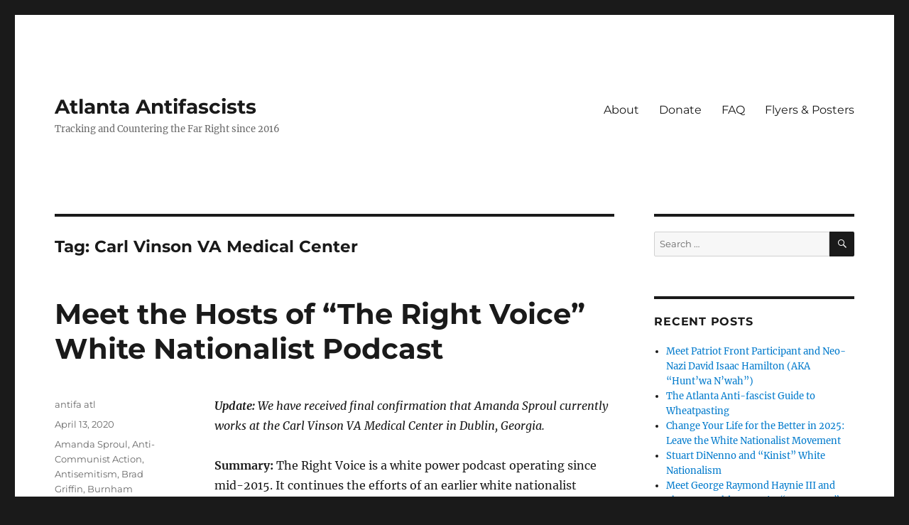

--- FILE ---
content_type: text/html; charset=UTF-8
request_url: https://atlantaantifa.org/tag/carl-vinson-va-medical-center/
body_size: 12628
content:
<!DOCTYPE html>
<html lang="en-US" class="no-js">
<head>
	<meta charset="UTF-8">
	<meta name="viewport" content="width=device-width, initial-scale=1">
	<link rel="profile" href="https://gmpg.org/xfn/11">
		<script>(function(html){html.className = html.className.replace(/\bno-js\b/,'js')})(document.documentElement);</script>
<title>Carl Vinson VA Medical Center &#8211; Atlanta Antifascists</title>
<meta name='robots' content='max-image-preview:large' />
	<style>img:is([sizes="auto" i], [sizes^="auto," i]) { contain-intrinsic-size: 3000px 1500px }</style>
	<link rel="alternate" type="application/rss+xml" title="Atlanta Antifascists &raquo; Feed" href="https://atlantaantifa.org/feed/" />
<link rel="alternate" type="application/rss+xml" title="Atlanta Antifascists &raquo; Comments Feed" href="https://atlantaantifa.org/comments/feed/" />
<link rel="alternate" type="application/rss+xml" title="Atlanta Antifascists &raquo; Carl Vinson VA Medical Center Tag Feed" href="https://atlantaantifa.org/tag/carl-vinson-va-medical-center/feed/" />
<script>
window._wpemojiSettings = {"baseUrl":"https:\/\/s.w.org\/images\/core\/emoji\/15.0.3\/72x72\/","ext":".png","svgUrl":"https:\/\/s.w.org\/images\/core\/emoji\/15.0.3\/svg\/","svgExt":".svg","source":{"concatemoji":"https:\/\/atlantaantifa.org\/wp-includes\/js\/wp-emoji-release.min.js?ver=6.7.4"}};
/*! This file is auto-generated */
!function(i,n){var o,s,e;function c(e){try{var t={supportTests:e,timestamp:(new Date).valueOf()};sessionStorage.setItem(o,JSON.stringify(t))}catch(e){}}function p(e,t,n){e.clearRect(0,0,e.canvas.width,e.canvas.height),e.fillText(t,0,0);var t=new Uint32Array(e.getImageData(0,0,e.canvas.width,e.canvas.height).data),r=(e.clearRect(0,0,e.canvas.width,e.canvas.height),e.fillText(n,0,0),new Uint32Array(e.getImageData(0,0,e.canvas.width,e.canvas.height).data));return t.every(function(e,t){return e===r[t]})}function u(e,t,n){switch(t){case"flag":return n(e,"\ud83c\udff3\ufe0f\u200d\u26a7\ufe0f","\ud83c\udff3\ufe0f\u200b\u26a7\ufe0f")?!1:!n(e,"\ud83c\uddfa\ud83c\uddf3","\ud83c\uddfa\u200b\ud83c\uddf3")&&!n(e,"\ud83c\udff4\udb40\udc67\udb40\udc62\udb40\udc65\udb40\udc6e\udb40\udc67\udb40\udc7f","\ud83c\udff4\u200b\udb40\udc67\u200b\udb40\udc62\u200b\udb40\udc65\u200b\udb40\udc6e\u200b\udb40\udc67\u200b\udb40\udc7f");case"emoji":return!n(e,"\ud83d\udc26\u200d\u2b1b","\ud83d\udc26\u200b\u2b1b")}return!1}function f(e,t,n){var r="undefined"!=typeof WorkerGlobalScope&&self instanceof WorkerGlobalScope?new OffscreenCanvas(300,150):i.createElement("canvas"),a=r.getContext("2d",{willReadFrequently:!0}),o=(a.textBaseline="top",a.font="600 32px Arial",{});return e.forEach(function(e){o[e]=t(a,e,n)}),o}function t(e){var t=i.createElement("script");t.src=e,t.defer=!0,i.head.appendChild(t)}"undefined"!=typeof Promise&&(o="wpEmojiSettingsSupports",s=["flag","emoji"],n.supports={everything:!0,everythingExceptFlag:!0},e=new Promise(function(e){i.addEventListener("DOMContentLoaded",e,{once:!0})}),new Promise(function(t){var n=function(){try{var e=JSON.parse(sessionStorage.getItem(o));if("object"==typeof e&&"number"==typeof e.timestamp&&(new Date).valueOf()<e.timestamp+604800&&"object"==typeof e.supportTests)return e.supportTests}catch(e){}return null}();if(!n){if("undefined"!=typeof Worker&&"undefined"!=typeof OffscreenCanvas&&"undefined"!=typeof URL&&URL.createObjectURL&&"undefined"!=typeof Blob)try{var e="postMessage("+f.toString()+"("+[JSON.stringify(s),u.toString(),p.toString()].join(",")+"));",r=new Blob([e],{type:"text/javascript"}),a=new Worker(URL.createObjectURL(r),{name:"wpTestEmojiSupports"});return void(a.onmessage=function(e){c(n=e.data),a.terminate(),t(n)})}catch(e){}c(n=f(s,u,p))}t(n)}).then(function(e){for(var t in e)n.supports[t]=e[t],n.supports.everything=n.supports.everything&&n.supports[t],"flag"!==t&&(n.supports.everythingExceptFlag=n.supports.everythingExceptFlag&&n.supports[t]);n.supports.everythingExceptFlag=n.supports.everythingExceptFlag&&!n.supports.flag,n.DOMReady=!1,n.readyCallback=function(){n.DOMReady=!0}}).then(function(){return e}).then(function(){var e;n.supports.everything||(n.readyCallback(),(e=n.source||{}).concatemoji?t(e.concatemoji):e.wpemoji&&e.twemoji&&(t(e.twemoji),t(e.wpemoji)))}))}((window,document),window._wpemojiSettings);
</script>
<style id='wp-emoji-styles-inline-css'>

	img.wp-smiley, img.emoji {
		display: inline !important;
		border: none !important;
		box-shadow: none !important;
		height: 1em !important;
		width: 1em !important;
		margin: 0 0.07em !important;
		vertical-align: -0.1em !important;
		background: none !important;
		padding: 0 !important;
	}
</style>
<link rel='stylesheet' id='wp-block-library-css' href='https://atlantaantifa.org/wp-includes/css/dist/block-library/style.min.css?ver=6.7.4' media='all' />
<style id='wp-block-library-theme-inline-css'>
.wp-block-audio :where(figcaption){color:#555;font-size:13px;text-align:center}.is-dark-theme .wp-block-audio :where(figcaption){color:#ffffffa6}.wp-block-audio{margin:0 0 1em}.wp-block-code{border:1px solid #ccc;border-radius:4px;font-family:Menlo,Consolas,monaco,monospace;padding:.8em 1em}.wp-block-embed :where(figcaption){color:#555;font-size:13px;text-align:center}.is-dark-theme .wp-block-embed :where(figcaption){color:#ffffffa6}.wp-block-embed{margin:0 0 1em}.blocks-gallery-caption{color:#555;font-size:13px;text-align:center}.is-dark-theme .blocks-gallery-caption{color:#ffffffa6}:root :where(.wp-block-image figcaption){color:#555;font-size:13px;text-align:center}.is-dark-theme :root :where(.wp-block-image figcaption){color:#ffffffa6}.wp-block-image{margin:0 0 1em}.wp-block-pullquote{border-bottom:4px solid;border-top:4px solid;color:currentColor;margin-bottom:1.75em}.wp-block-pullquote cite,.wp-block-pullquote footer,.wp-block-pullquote__citation{color:currentColor;font-size:.8125em;font-style:normal;text-transform:uppercase}.wp-block-quote{border-left:.25em solid;margin:0 0 1.75em;padding-left:1em}.wp-block-quote cite,.wp-block-quote footer{color:currentColor;font-size:.8125em;font-style:normal;position:relative}.wp-block-quote:where(.has-text-align-right){border-left:none;border-right:.25em solid;padding-left:0;padding-right:1em}.wp-block-quote:where(.has-text-align-center){border:none;padding-left:0}.wp-block-quote.is-large,.wp-block-quote.is-style-large,.wp-block-quote:where(.is-style-plain){border:none}.wp-block-search .wp-block-search__label{font-weight:700}.wp-block-search__button{border:1px solid #ccc;padding:.375em .625em}:where(.wp-block-group.has-background){padding:1.25em 2.375em}.wp-block-separator.has-css-opacity{opacity:.4}.wp-block-separator{border:none;border-bottom:2px solid;margin-left:auto;margin-right:auto}.wp-block-separator.has-alpha-channel-opacity{opacity:1}.wp-block-separator:not(.is-style-wide):not(.is-style-dots){width:100px}.wp-block-separator.has-background:not(.is-style-dots){border-bottom:none;height:1px}.wp-block-separator.has-background:not(.is-style-wide):not(.is-style-dots){height:2px}.wp-block-table{margin:0 0 1em}.wp-block-table td,.wp-block-table th{word-break:normal}.wp-block-table :where(figcaption){color:#555;font-size:13px;text-align:center}.is-dark-theme .wp-block-table :where(figcaption){color:#ffffffa6}.wp-block-video :where(figcaption){color:#555;font-size:13px;text-align:center}.is-dark-theme .wp-block-video :where(figcaption){color:#ffffffa6}.wp-block-video{margin:0 0 1em}:root :where(.wp-block-template-part.has-background){margin-bottom:0;margin-top:0;padding:1.25em 2.375em}
</style>
<style id='classic-theme-styles-inline-css'>
/*! This file is auto-generated */
.wp-block-button__link{color:#fff;background-color:#32373c;border-radius:9999px;box-shadow:none;text-decoration:none;padding:calc(.667em + 2px) calc(1.333em + 2px);font-size:1.125em}.wp-block-file__button{background:#32373c;color:#fff;text-decoration:none}
</style>
<style id='global-styles-inline-css'>
:root{--wp--preset--aspect-ratio--square: 1;--wp--preset--aspect-ratio--4-3: 4/3;--wp--preset--aspect-ratio--3-4: 3/4;--wp--preset--aspect-ratio--3-2: 3/2;--wp--preset--aspect-ratio--2-3: 2/3;--wp--preset--aspect-ratio--16-9: 16/9;--wp--preset--aspect-ratio--9-16: 9/16;--wp--preset--color--black: #000000;--wp--preset--color--cyan-bluish-gray: #abb8c3;--wp--preset--color--white: #fff;--wp--preset--color--pale-pink: #f78da7;--wp--preset--color--vivid-red: #cf2e2e;--wp--preset--color--luminous-vivid-orange: #ff6900;--wp--preset--color--luminous-vivid-amber: #fcb900;--wp--preset--color--light-green-cyan: #7bdcb5;--wp--preset--color--vivid-green-cyan: #00d084;--wp--preset--color--pale-cyan-blue: #8ed1fc;--wp--preset--color--vivid-cyan-blue: #0693e3;--wp--preset--color--vivid-purple: #9b51e0;--wp--preset--color--dark-gray: #1a1a1a;--wp--preset--color--medium-gray: #686868;--wp--preset--color--light-gray: #e5e5e5;--wp--preset--color--blue-gray: #4d545c;--wp--preset--color--bright-blue: #007acc;--wp--preset--color--light-blue: #9adffd;--wp--preset--color--dark-brown: #402b30;--wp--preset--color--medium-brown: #774e24;--wp--preset--color--dark-red: #640c1f;--wp--preset--color--bright-red: #ff675f;--wp--preset--color--yellow: #ffef8e;--wp--preset--gradient--vivid-cyan-blue-to-vivid-purple: linear-gradient(135deg,rgba(6,147,227,1) 0%,rgb(155,81,224) 100%);--wp--preset--gradient--light-green-cyan-to-vivid-green-cyan: linear-gradient(135deg,rgb(122,220,180) 0%,rgb(0,208,130) 100%);--wp--preset--gradient--luminous-vivid-amber-to-luminous-vivid-orange: linear-gradient(135deg,rgba(252,185,0,1) 0%,rgba(255,105,0,1) 100%);--wp--preset--gradient--luminous-vivid-orange-to-vivid-red: linear-gradient(135deg,rgba(255,105,0,1) 0%,rgb(207,46,46) 100%);--wp--preset--gradient--very-light-gray-to-cyan-bluish-gray: linear-gradient(135deg,rgb(238,238,238) 0%,rgb(169,184,195) 100%);--wp--preset--gradient--cool-to-warm-spectrum: linear-gradient(135deg,rgb(74,234,220) 0%,rgb(151,120,209) 20%,rgb(207,42,186) 40%,rgb(238,44,130) 60%,rgb(251,105,98) 80%,rgb(254,248,76) 100%);--wp--preset--gradient--blush-light-purple: linear-gradient(135deg,rgb(255,206,236) 0%,rgb(152,150,240) 100%);--wp--preset--gradient--blush-bordeaux: linear-gradient(135deg,rgb(254,205,165) 0%,rgb(254,45,45) 50%,rgb(107,0,62) 100%);--wp--preset--gradient--luminous-dusk: linear-gradient(135deg,rgb(255,203,112) 0%,rgb(199,81,192) 50%,rgb(65,88,208) 100%);--wp--preset--gradient--pale-ocean: linear-gradient(135deg,rgb(255,245,203) 0%,rgb(182,227,212) 50%,rgb(51,167,181) 100%);--wp--preset--gradient--electric-grass: linear-gradient(135deg,rgb(202,248,128) 0%,rgb(113,206,126) 100%);--wp--preset--gradient--midnight: linear-gradient(135deg,rgb(2,3,129) 0%,rgb(40,116,252) 100%);--wp--preset--font-size--small: 13px;--wp--preset--font-size--medium: 20px;--wp--preset--font-size--large: 36px;--wp--preset--font-size--x-large: 42px;--wp--preset--spacing--20: 0.44rem;--wp--preset--spacing--30: 0.67rem;--wp--preset--spacing--40: 1rem;--wp--preset--spacing--50: 1.5rem;--wp--preset--spacing--60: 2.25rem;--wp--preset--spacing--70: 3.38rem;--wp--preset--spacing--80: 5.06rem;--wp--preset--shadow--natural: 6px 6px 9px rgba(0, 0, 0, 0.2);--wp--preset--shadow--deep: 12px 12px 50px rgba(0, 0, 0, 0.4);--wp--preset--shadow--sharp: 6px 6px 0px rgba(0, 0, 0, 0.2);--wp--preset--shadow--outlined: 6px 6px 0px -3px rgba(255, 255, 255, 1), 6px 6px rgba(0, 0, 0, 1);--wp--preset--shadow--crisp: 6px 6px 0px rgba(0, 0, 0, 1);}:where(.is-layout-flex){gap: 0.5em;}:where(.is-layout-grid){gap: 0.5em;}body .is-layout-flex{display: flex;}.is-layout-flex{flex-wrap: wrap;align-items: center;}.is-layout-flex > :is(*, div){margin: 0;}body .is-layout-grid{display: grid;}.is-layout-grid > :is(*, div){margin: 0;}:where(.wp-block-columns.is-layout-flex){gap: 2em;}:where(.wp-block-columns.is-layout-grid){gap: 2em;}:where(.wp-block-post-template.is-layout-flex){gap: 1.25em;}:where(.wp-block-post-template.is-layout-grid){gap: 1.25em;}.has-black-color{color: var(--wp--preset--color--black) !important;}.has-cyan-bluish-gray-color{color: var(--wp--preset--color--cyan-bluish-gray) !important;}.has-white-color{color: var(--wp--preset--color--white) !important;}.has-pale-pink-color{color: var(--wp--preset--color--pale-pink) !important;}.has-vivid-red-color{color: var(--wp--preset--color--vivid-red) !important;}.has-luminous-vivid-orange-color{color: var(--wp--preset--color--luminous-vivid-orange) !important;}.has-luminous-vivid-amber-color{color: var(--wp--preset--color--luminous-vivid-amber) !important;}.has-light-green-cyan-color{color: var(--wp--preset--color--light-green-cyan) !important;}.has-vivid-green-cyan-color{color: var(--wp--preset--color--vivid-green-cyan) !important;}.has-pale-cyan-blue-color{color: var(--wp--preset--color--pale-cyan-blue) !important;}.has-vivid-cyan-blue-color{color: var(--wp--preset--color--vivid-cyan-blue) !important;}.has-vivid-purple-color{color: var(--wp--preset--color--vivid-purple) !important;}.has-black-background-color{background-color: var(--wp--preset--color--black) !important;}.has-cyan-bluish-gray-background-color{background-color: var(--wp--preset--color--cyan-bluish-gray) !important;}.has-white-background-color{background-color: var(--wp--preset--color--white) !important;}.has-pale-pink-background-color{background-color: var(--wp--preset--color--pale-pink) !important;}.has-vivid-red-background-color{background-color: var(--wp--preset--color--vivid-red) !important;}.has-luminous-vivid-orange-background-color{background-color: var(--wp--preset--color--luminous-vivid-orange) !important;}.has-luminous-vivid-amber-background-color{background-color: var(--wp--preset--color--luminous-vivid-amber) !important;}.has-light-green-cyan-background-color{background-color: var(--wp--preset--color--light-green-cyan) !important;}.has-vivid-green-cyan-background-color{background-color: var(--wp--preset--color--vivid-green-cyan) !important;}.has-pale-cyan-blue-background-color{background-color: var(--wp--preset--color--pale-cyan-blue) !important;}.has-vivid-cyan-blue-background-color{background-color: var(--wp--preset--color--vivid-cyan-blue) !important;}.has-vivid-purple-background-color{background-color: var(--wp--preset--color--vivid-purple) !important;}.has-black-border-color{border-color: var(--wp--preset--color--black) !important;}.has-cyan-bluish-gray-border-color{border-color: var(--wp--preset--color--cyan-bluish-gray) !important;}.has-white-border-color{border-color: var(--wp--preset--color--white) !important;}.has-pale-pink-border-color{border-color: var(--wp--preset--color--pale-pink) !important;}.has-vivid-red-border-color{border-color: var(--wp--preset--color--vivid-red) !important;}.has-luminous-vivid-orange-border-color{border-color: var(--wp--preset--color--luminous-vivid-orange) !important;}.has-luminous-vivid-amber-border-color{border-color: var(--wp--preset--color--luminous-vivid-amber) !important;}.has-light-green-cyan-border-color{border-color: var(--wp--preset--color--light-green-cyan) !important;}.has-vivid-green-cyan-border-color{border-color: var(--wp--preset--color--vivid-green-cyan) !important;}.has-pale-cyan-blue-border-color{border-color: var(--wp--preset--color--pale-cyan-blue) !important;}.has-vivid-cyan-blue-border-color{border-color: var(--wp--preset--color--vivid-cyan-blue) !important;}.has-vivid-purple-border-color{border-color: var(--wp--preset--color--vivid-purple) !important;}.has-vivid-cyan-blue-to-vivid-purple-gradient-background{background: var(--wp--preset--gradient--vivid-cyan-blue-to-vivid-purple) !important;}.has-light-green-cyan-to-vivid-green-cyan-gradient-background{background: var(--wp--preset--gradient--light-green-cyan-to-vivid-green-cyan) !important;}.has-luminous-vivid-amber-to-luminous-vivid-orange-gradient-background{background: var(--wp--preset--gradient--luminous-vivid-amber-to-luminous-vivid-orange) !important;}.has-luminous-vivid-orange-to-vivid-red-gradient-background{background: var(--wp--preset--gradient--luminous-vivid-orange-to-vivid-red) !important;}.has-very-light-gray-to-cyan-bluish-gray-gradient-background{background: var(--wp--preset--gradient--very-light-gray-to-cyan-bluish-gray) !important;}.has-cool-to-warm-spectrum-gradient-background{background: var(--wp--preset--gradient--cool-to-warm-spectrum) !important;}.has-blush-light-purple-gradient-background{background: var(--wp--preset--gradient--blush-light-purple) !important;}.has-blush-bordeaux-gradient-background{background: var(--wp--preset--gradient--blush-bordeaux) !important;}.has-luminous-dusk-gradient-background{background: var(--wp--preset--gradient--luminous-dusk) !important;}.has-pale-ocean-gradient-background{background: var(--wp--preset--gradient--pale-ocean) !important;}.has-electric-grass-gradient-background{background: var(--wp--preset--gradient--electric-grass) !important;}.has-midnight-gradient-background{background: var(--wp--preset--gradient--midnight) !important;}.has-small-font-size{font-size: var(--wp--preset--font-size--small) !important;}.has-medium-font-size{font-size: var(--wp--preset--font-size--medium) !important;}.has-large-font-size{font-size: var(--wp--preset--font-size--large) !important;}.has-x-large-font-size{font-size: var(--wp--preset--font-size--x-large) !important;}
:where(.wp-block-post-template.is-layout-flex){gap: 1.25em;}:where(.wp-block-post-template.is-layout-grid){gap: 1.25em;}
:where(.wp-block-columns.is-layout-flex){gap: 2em;}:where(.wp-block-columns.is-layout-grid){gap: 2em;}
:root :where(.wp-block-pullquote){font-size: 1.5em;line-height: 1.6;}
</style>
<link rel='stylesheet' id='twentysixteen-fonts-css' href='https://atlantaantifa.org/wp-content/themes/twentysixteen/fonts/merriweather-plus-montserrat-plus-inconsolata.css?ver=20230328' media='all' />
<link rel='stylesheet' id='genericons-css' href='https://atlantaantifa.org/wp-content/themes/twentysixteen/genericons/genericons.css?ver=20201208' media='all' />
<link rel='stylesheet' id='twentysixteen-style-css' href='https://atlantaantifa.org/wp-content/themes/twentysixteen/style.css?ver=20240716' media='all' />
<link rel='stylesheet' id='twentysixteen-block-style-css' href='https://atlantaantifa.org/wp-content/themes/twentysixteen/css/blocks.css?ver=20240117' media='all' />
<!--[if lt IE 10]>
<link rel='stylesheet' id='twentysixteen-ie-css' href='https://atlantaantifa.org/wp-content/themes/twentysixteen/css/ie.css?ver=20170530' media='all' />
<![endif]-->
<!--[if lt IE 9]>
<link rel='stylesheet' id='twentysixteen-ie8-css' href='https://atlantaantifa.org/wp-content/themes/twentysixteen/css/ie8.css?ver=20170530' media='all' />
<![endif]-->
<!--[if lt IE 8]>
<link rel='stylesheet' id='twentysixteen-ie7-css' href='https://atlantaantifa.org/wp-content/themes/twentysixteen/css/ie7.css?ver=20170530' media='all' />
<![endif]-->
<!--[if lt IE 9]>
<script src="https://atlantaantifa.org/wp-content/themes/twentysixteen/js/html5.js?ver=3.7.3" id="twentysixteen-html5-js"></script>
<![endif]-->
<script src="https://atlantaantifa.org/wp-includes/js/jquery/jquery.min.js?ver=3.7.1" id="jquery-core-js"></script>
<script src="https://atlantaantifa.org/wp-includes/js/jquery/jquery-migrate.min.js?ver=3.4.1" id="jquery-migrate-js"></script>
<script id="twentysixteen-script-js-extra">
var screenReaderText = {"expand":"expand child menu","collapse":"collapse child menu"};
</script>
<script src="https://atlantaantifa.org/wp-content/themes/twentysixteen/js/functions.js?ver=20230629" id="twentysixteen-script-js" defer data-wp-strategy="defer"></script>
<link rel="https://api.w.org/" href="https://atlantaantifa.org/wp-json/" /><link rel="alternate" title="JSON" type="application/json" href="https://atlantaantifa.org/wp-json/wp/v2/tags/713" /><link rel="EditURI" type="application/rsd+xml" title="RSD" href="https://atlantaantifa.org/xmlrpc.php?rsd" />
<meta name="generator" content="WordPress 6.7.4" />
<link rel="icon" href="https://atlantaantifa.org/wp-content/uploads/2016/10/cropped-flag-cog-laurel-w_bg-1-32x32.jpg" sizes="32x32" />
<link rel="icon" href="https://atlantaantifa.org/wp-content/uploads/2016/10/cropped-flag-cog-laurel-w_bg-1-192x192.jpg" sizes="192x192" />
<link rel="apple-touch-icon" href="https://atlantaantifa.org/wp-content/uploads/2016/10/cropped-flag-cog-laurel-w_bg-1-180x180.jpg" />
<meta name="msapplication-TileImage" content="https://atlantaantifa.org/wp-content/uploads/2016/10/cropped-flag-cog-laurel-w_bg-1-270x270.jpg" />
</head>

<body class="archive tag tag-carl-vinson-va-medical-center tag-713 wp-embed-responsive group-blog hfeed">
<div id="page" class="site">
	<div class="site-inner">
		<a class="skip-link screen-reader-text" href="#content">
			Skip to content		</a>

		<header id="masthead" class="site-header">
			<div class="site-header-main">
				<div class="site-branding">
					
											<p class="site-title"><a href="https://atlantaantifa.org/" rel="home">Atlanta Antifascists</a></p>
												<p class="site-description">Tracking and Countering the Far Right since 2016</p>
									</div><!-- .site-branding -->

									<button id="menu-toggle" class="menu-toggle">Menu</button>

					<div id="site-header-menu" class="site-header-menu">
													<nav id="site-navigation" class="main-navigation" aria-label="Primary Menu">
								<div class="menu-pages-container"><ul id="menu-pages" class="primary-menu"><li id="menu-item-2922" class="menu-item menu-item-type-post_type menu-item-object-page menu-item-2922"><a href="https://atlantaantifa.org/about/">About</a></li>
<li id="menu-item-2920" class="menu-item menu-item-type-post_type menu-item-object-page menu-item-2920"><a href="https://atlantaantifa.org/donate/">Donate</a></li>
<li id="menu-item-8141" class="menu-item menu-item-type-post_type menu-item-object-page menu-item-8141"><a href="https://atlantaantifa.org/frequently-asked-questions/">FAQ</a></li>
<li id="menu-item-2921" class="menu-item menu-item-type-post_type menu-item-object-page menu-item-2921"><a href="https://atlantaantifa.org/flyers-posters/">Flyers &#038; Posters</a></li>
</ul></div>							</nav><!-- .main-navigation -->
						
													<nav id="social-navigation" class="social-navigation" aria-label="Social Links Menu">
								<div class="menu-links-container"><ul id="menu-links" class="social-links-menu"><li id="menu-item-4313" class="menu-item menu-item-type-custom menu-item-object-custom menu-item-4313"><a href="https://antifa7hills.blackblogs.org/"><span class="screen-reader-text">Antifa Seven Hills</span></a></li>
<li id="menu-item-4312" class="menu-item menu-item-type-custom menu-item-object-custom menu-item-4312"><a href="https://avlantiracism.blackblogs.org/"><span class="screen-reader-text">Asheville Anti Racism</span></a></li>
<li id="menu-item-1540" class="menu-item menu-item-type-custom menu-item-object-custom menu-item-1540"><a target="_blank" href="https://cvantifa.noblogs.org/"><span class="screen-reader-text">CVAntifa (Corvallis, Oregon)</span></a></li>
<li id="menu-item-425" class="menu-item menu-item-type-custom menu-item-object-custom menu-item-425"><a target="_blank" href="http://www.irehr.org/"><span class="screen-reader-text">Institute for Research and Education on Human Rights</span></a></li>
<li id="menu-item-4305" class="menu-item menu-item-type-custom menu-item-object-custom menu-item-4305"><a href="https://intlantifadefence.wordpress.com/"><span class="screen-reader-text">International Anti-Fascist Defense Fund</span></a></li>
<li id="menu-item-1548" class="menu-item menu-item-type-custom menu-item-object-custom menu-item-1548"><a href="https://itsgoingdown.org/"><span class="screen-reader-text">It&#8217;s Going Down</span></a></li>
<li id="menu-item-1544" class="menu-item menu-item-type-custom menu-item-object-custom menu-item-1544"><a href="https://nycantifa.wordpress.com/"><span class="screen-reader-text">NYC Antifa</span></a></li>
<li id="menu-item-430" class="menu-item menu-item-type-custom menu-item-object-custom menu-item-430"><a href="http://onepeoplesproject.com/"><span class="screen-reader-text">One People&#8217;s Project</span></a></li>
<li id="menu-item-426" class="menu-item menu-item-type-custom menu-item-object-custom menu-item-426"><a target="_blank" href="http://www.politicalresearch.org/"><span class="screen-reader-text">Political Research Associates</span></a></li>
<li id="menu-item-4331" class="menu-item menu-item-type-custom menu-item-object-custom menu-item-4331"><a href="https://rosecityantifa.org/"><span class="screen-reader-text">Rose City Antifa (Portland Oregon)</span></a></li>
<li id="menu-item-4303" class="menu-item menu-item-type-custom menu-item-object-custom menu-item-4303"><a href="https://screwstonafc.noblogs.org/"><span class="screen-reader-text">Screwston Anti-Fascist Committee</span></a></li>
<li id="menu-item-1547" class="menu-item menu-item-type-custom menu-item-object-custom menu-item-1547"><a href="https://torch-antifa.org/"><span class="screen-reader-text">Torch Network</span></a></li>
<li id="menu-item-7981" class="menu-item menu-item-type-custom menu-item-object-custom menu-item-7981"><a href="https://utah161.noblogs.org/"><span class="screen-reader-text">Utah Antifascists</span></a></li>
</ul></div>							</nav><!-- .social-navigation -->
											</div><!-- .site-header-menu -->
							</div><!-- .site-header-main -->

					</header><!-- .site-header -->

		<div id="content" class="site-content">

	<div id="primary" class="content-area">
		<main id="main" class="site-main">

		
			<header class="page-header">
				<h1 class="page-title">Tag: <span>Carl Vinson VA Medical Center</span></h1>			</header><!-- .page-header -->

			
<article id="post-4390" class="post-4390 post type-post status-publish format-standard hentry category-uncategorized tag-amanda-sproul tag-anti-communist-action tag-antisemitism tag-brad-griffin tag-burnham-communications tag-burnham-enterprises tag-carl-vinson-va-medical-center tag-chester-doles tag-chris-burnham tag-covid-19-pandemic tag-dublin-ga tag-hannah-zarski tag-hunt-valley-veterinary-service tag-jason-kessler tag-jimmy-ross tag-michael-chesny tag-military tag-national-socialist-movement tag-nationalist-front tag-pikeville-ky tag-rock-stone-mountain tag-the-right-voice tag-the-white-voice tag-traditionalist-worker-party tag-trump tag-unite-the-right tag-veterans tag-veterans-affairs tag-veterans-health-administration tag-virginia tag-white-genocide">
	<header class="entry-header">
		
		<h2 class="entry-title"><a href="https://atlantaantifa.org/2020/04/13/meet-the-hosts-of-the-right-voice-white-nationalist-podcast/" rel="bookmark">Meet the Hosts of “The Right Voice” White Nationalist Podcast</a></h2>	</header><!-- .entry-header -->

	
	
	<div class="entry-content">
		
<p><em><strong>Update: </strong>We have received final confirmation that Amanda Sproul currently works at the  Carl Vinson VA Medical Center in Dublin, Georgia.</em></p>



<p><strong>Summary: </strong>The Right Voice is a white power podcast operating since mid-2015. It continues the efforts of an earlier white nationalist project, The White Voice. Its hosts also operated a web of racist and far-Right propaganda pages on Facebook, some that had over ten thousand followers and reached far more. The Right Voice host Chris Burnham of Loudoun County, Virginia, is originally from the UK and fancies himself as an anti-leftist secret agent. His co-host, Amanda Sproul of Dublin, Georgia, is a longtime employee of the Department of Veterans Affairs who works at a VA Medical Center.</p>



<p><strong>Introduction</strong></p>



<p><a href="https://web.archive.org/web/20150622073324/http:/therightvoice.net/">Launched</a> in mid-2015, <a href="https://archive.is/sij6k">The Right Voice</a> (TRV) podcast is a white nationalist and antisemitic podcast which has lasted for over 160 episodes. During this run, the show has aimed to broadcast once a week, as the lives of hosts “Chris” and “Marie” allow – which in practice means gaps. Casting itself as a voice of unity in the white nationalist scene, TRV has hosted everyone from Klansmen and explicit neo-Nazis to Alt-Right figures and even a few wannabe intellectuals and mainstreamers. Over the years, TRV has hosted such guests as Alt-Right figurehead <a href="https://archive.is/QJ99v">Richard Spencer</a>; notorious <a href="https://www.irehr.org/2016/08/02/3159/">antisemite and neo-Nazi</a> <a href="https://archive.is/4pPaU">David Duke</a>; National Socialist Movement organizer <a href="https://archive.is/h6T7y">Harry Hughes</a>; and <a href="https://archive.is/WvJXl">Susan Yarbrough</a>, the widow of Gary Yarbrough, who was a participant in <a href="https://en.wikipedia.org/wiki/The_Order_(white_supremacist_group)">The Silent Brotherhood</a> terror group in the 1980s. Last year, TRV twice hosted north Georgia racist organizer <a href="https://atlantaantifa.org/2020/02/22/chester-doles-the-hammerskin-nation-and-unite-the-right-in-charlottesville-va-2017/">Chester Doles</a> as a guest, the <a href="https://archive.is/WTpS8">first</a> time before Doles’ September <a href="https://atlantaantifa.org/2019/11/30/report-back-opposing-september-14th-far-right-trump-patriots-rally-in-north-georgia/">far-Right rally</a> in Dahlonega, and a <a href="https://web.archive.org/web/20191104142152/http://www.therightvoice.net/podcast">second</a> time to recap events afterward. The most recent <a href="https://archive.is/JyAW2">episode</a> of The Right Voice kicks off with  “Chris”  shouting for  “y*ds”  to  “get in the oven” and addresses the COVID-19 pandemic through a typical white supremacist lens, using the crisis to advance racist and antisemitic conspiracy theories. For example,  “Marie”  promotes the idea that Jewish people have been hoarding ventilators in New York City.&nbsp;</p>



<div class="wp-block-image"><figure class="aligncenter is-resized"><img decoding="async" src="https://atlantaantifa.org/wp-content/uploads/2020/04/TRV-April-8-2020-1024x780.jpg" alt="" class="wp-image-4391" width="500" srcset="https://atlantaantifa.org/wp-content/uploads/2020/04/TRV-April-8-2020-1024x780.jpg 1024w, https://atlantaantifa.org/wp-content/uploads/2020/04/TRV-April-8-2020-300x229.jpg 300w, https://atlantaantifa.org/wp-content/uploads/2020/04/TRV-April-8-2020-768x585.jpg 768w, https://atlantaantifa.org/wp-content/uploads/2020/04/TRV-April-8-2020.jpg 1189w" sizes="(max-width: 709px) 85vw, (max-width: 909px) 67vw, (max-width: 1362px) 62vw, 840px" /><figcaption><em><a href="https://archive.is/JyAW2">Recent</a> The Right Voice episode</em> </figcaption></figure></div>



<p>TRV’s name is a reference to an earlier white nationalist podcast, <a href="https://www.motherjones.com/politics/2013/08/frank-taaffe-george-zimmerman-racist-white-voice/">The White Voice</a>, which both TRV hosts were involved with. The White Voice ran from its <a href="https://web.archive.org/web/20120920005558/http:/www.caucasianpersuasion.com/the-white-voice-radio/">first episode</a> in May 2011 to its <a href="https://web.archive.org/web/20150419051445/http:/www.thewhitevoice.com/thewhitevoicenetwork/">hundredth episode</a> in April 2015, with its site shuttering soon after. Marie <a href="https://web.archive.org/web/20140207235500/http:/thewhitevoice.com/blog/?tag=Marie+Ross">started</a> helping The White Voice in late 2013, while Chris <a href="https://web.archive.org/web/20150419050821/http:/www.thewhitevoice.com/thewhitevoicenetwork/2015/2/2/the-white-voice-90-white-customer-service-mugabe-superbowl-idiocy-holocaust-transjennering">appears</a> to have first contributed in early 2015, just a couple of months before The White Voice project ended. After the end of The White Voice, TRV established its website in June 2015 and had its first podcast the following month.</p>



<div class="wp-block-image"><figure class="aligncenter"><img fetchpriority="high" decoding="async" width="600" height="204" src="https://atlantaantifa.org/wp-content/uploads/2020/04/The-White-Voice-network.jpg" alt="" class="wp-image-4394" srcset="https://atlantaantifa.org/wp-content/uploads/2020/04/The-White-Voice-network.jpg 600w, https://atlantaantifa.org/wp-content/uploads/2020/04/The-White-Voice-network-300x102.jpg 300w" sizes="(max-width: 709px) 85vw, (max-width: 909px) 67vw, (max-width: 984px) 61vw, (max-width: 1362px) 45vw, 600px" /><figcaption> <em>The White Voice</em> </figcaption></figure></div>



<p>While TRV recruits for the white nationalist movement, it is not as successful as some competitors. TRV’s main importance is as a forum for scattered white nationalists and as a force for unity, since its hosts avoid divisive issues within the racist scene such as religion. Much of the podcast discussion revolves around tactics and movement-building. Although they have interviewed many, TRV hosts do not present themselves as leaders of the white nationalist movement. Rather, they view themselves as a small functioning part within the broader white power ecosystem. Regular listeners trade messages in a small <a href="https://archive.is/3BjEO">online chat</a> during live broadcasts, heightening the sense of racist community.&nbsp;</p>



<div class="wp-block-image"><figure class="aligncenter is-resized"><img decoding="async" src="https://atlantaantifa.org/wp-content/uploads/2020/04/White-Genocide-Subliminals-unpublished-from-Facebook-1024x792.jpg" alt="" class="wp-image-4395" width="500" srcset="https://atlantaantifa.org/wp-content/uploads/2020/04/White-Genocide-Subliminals-unpublished-from-Facebook-1024x792.jpg 1024w, https://atlantaantifa.org/wp-content/uploads/2020/04/White-Genocide-Subliminals-unpublished-from-Facebook-300x232.jpg 300w, https://atlantaantifa.org/wp-content/uploads/2020/04/White-Genocide-Subliminals-unpublished-from-Facebook-768x594.jpg 768w, https://atlantaantifa.org/wp-content/uploads/2020/04/White-Genocide-Subliminals-unpublished-from-Facebook-1200x929.jpg 1200w, https://atlantaantifa.org/wp-content/uploads/2020/04/White-Genocide-Subliminals-unpublished-from-Facebook.jpg 1242w" sizes="(max-width: 709px) 85vw, (max-width: 909px) 67vw, (max-width: 1362px) 62vw, 840px" /><figcaption> <em>“White Genocide Subliminals” page <a href="https://archive.is/3E23T">removed</a> from Facebook&nbsp;</em> </figcaption></figure></div>



<p>In addition to the podcast, hosts Chris and Marie had previously been involved in creating and maintaining a web of between twelve to twenty propaganda pages on Facebook, which they have repeatedly mentioned on their podcast. According to Chris, at least one of these Facebook pages had nearly thirty thousand followers – a significant propaganda operation. Several other pages allegedly passed the ten thousand mark. While we have not been able to determine all of these Facebook pages, from online comments we know TRV hosts were involved in “White Genocide Subliminals” as well as “<a href="https://archive.is/AtDxF">Black Privilege</a>”, which argued that Black people are systematically and unfairly <em>advantaged</em> by US society. “Marie” has been permanently banned from Facebook since mid-2017 for her incessant spreading of white power propaganda.</p>



<ul class="wp-block-gallery columns-2 is-cropped wp-block-gallery-1 is-layout-flex wp-block-gallery-is-layout-flex"><li class="blocks-gallery-item"><figure><img decoding="async" width="512" height="512" src="https://atlantaantifa.org/wp-content/uploads/2020/04/Chris-Burnham-AKA-Kristoff-Bornholm-FB-profile-pic-posted-Oct-2016.jpg" alt="" data-id="4392" data-link="https://atlantaantifa.org/?attachment_id=4392" class="wp-image-4392" srcset="https://atlantaantifa.org/wp-content/uploads/2020/04/Chris-Burnham-AKA-Kristoff-Bornholm-FB-profile-pic-posted-Oct-2016.jpg 512w, https://atlantaantifa.org/wp-content/uploads/2020/04/Chris-Burnham-AKA-Kristoff-Bornholm-FB-profile-pic-posted-Oct-2016-150x150.jpg 150w, https://atlantaantifa.org/wp-content/uploads/2020/04/Chris-Burnham-AKA-Kristoff-Bornholm-FB-profile-pic-posted-Oct-2016-300x300.jpg 300w" sizes="(max-width: 512px) 85vw, 512px" /><figcaption> <em>Chris Burnham (foreground)</em> </figcaption></figure></li><li class="blocks-gallery-item"><figure><img decoding="async" width="262" height="265" src="https://atlantaantifa.org/wp-content/uploads/2020/04/Mandy-Spruill-profile-icon-FB.jpg" alt="" data-id="4393" data-link="https://atlantaantifa.org/?attachment_id=4393" class="wp-image-4393"/><figcaption> <em>Amanda Sproul (as “Mandy Spruill”, Facebook, 2016)</em> </figcaption></figure></li></ul>



<p>“Chris” and “Marie” are Chris Roland Burnham of Loudoun County, Virginia and Amanda Marie Sproul of Dublin, Georgia respectively. Burnham is originally from Britain but has been living in the United States for decades. Sproul is a longtime employee of the US Department of Veterans Affairs and may continue to work at a VA Medical Center. We discuss each in turn.</p>



 <a href="https://atlantaantifa.org/2020/04/13/meet-the-hosts-of-the-right-voice-white-nationalist-podcast/#more-4390" class="more-link">Continue reading<span class="screen-reader-text"> &#8220;Meet the Hosts of “The Right Voice” White Nationalist Podcast&#8221;</span></a>	</div><!-- .entry-content -->

	<footer class="entry-footer">
		<span class="byline"><span class="author vcard"><span class="screen-reader-text">Author </span> <a class="url fn n" href="https://atlantaantifa.org/author/atl/">antifa atl</a></span></span><span class="posted-on"><span class="screen-reader-text">Posted on </span><a href="https://atlantaantifa.org/2020/04/13/meet-the-hosts-of-the-right-voice-white-nationalist-podcast/" rel="bookmark"><time class="entry-date published" datetime="2020-04-13T01:15:12-04:00">April 13, 2020</time><time class="updated" datetime="2020-04-13T09:51:42-04:00">April 13, 2020</time></a></span><span class="tags-links"><span class="screen-reader-text">Tags </span><a href="https://atlantaantifa.org/tag/amanda-sproul/" rel="tag">Amanda Sproul</a>, <a href="https://atlantaantifa.org/tag/anti-communist-action/" rel="tag">Anti-Communist Action</a>, <a href="https://atlantaantifa.org/tag/antisemitism/" rel="tag">Antisemitism</a>, <a href="https://atlantaantifa.org/tag/brad-griffin/" rel="tag">Brad Griffin</a>, <a href="https://atlantaantifa.org/tag/burnham-communications/" rel="tag">Burnham Communications</a>, <a href="https://atlantaantifa.org/tag/burnham-enterprises/" rel="tag">Burnham Enterprises</a>, <a href="https://atlantaantifa.org/tag/carl-vinson-va-medical-center/" rel="tag">Carl Vinson VA Medical Center</a>, <a href="https://atlantaantifa.org/tag/chester-doles/" rel="tag">Chester Doles</a>, <a href="https://atlantaantifa.org/tag/chris-burnham/" rel="tag">Chris Burnham</a>, <a href="https://atlantaantifa.org/tag/covid-19-pandemic/" rel="tag">COVID-19 pandemic</a>, <a href="https://atlantaantifa.org/tag/dublin-ga/" rel="tag">Dublin GA</a>, <a href="https://atlantaantifa.org/tag/hannah-zarski/" rel="tag">Hannah Zarski</a>, <a href="https://atlantaantifa.org/tag/hunt-valley-veterinary-service/" rel="tag">Hunt Valley Veterinary Service</a>, <a href="https://atlantaantifa.org/tag/jason-kessler/" rel="tag">Jason Kessler</a>, <a href="https://atlantaantifa.org/tag/jimmy-ross/" rel="tag">Jimmy Ross</a>, <a href="https://atlantaantifa.org/tag/michael-chesny/" rel="tag">Michael Chesny</a>, <a href="https://atlantaantifa.org/tag/military/" rel="tag">Military</a>, <a href="https://atlantaantifa.org/tag/national-socialist-movement/" rel="tag">National Socialist Movement</a>, <a href="https://atlantaantifa.org/tag/nationalist-front/" rel="tag">Nationalist Front</a>, <a href="https://atlantaantifa.org/tag/pikeville-ky/" rel="tag">Pikeville KY</a>, <a href="https://atlantaantifa.org/tag/rock-stone-mountain/" rel="tag">Rock Stone Mountain</a>, <a href="https://atlantaantifa.org/tag/the-right-voice/" rel="tag">The Right Voice</a>, <a href="https://atlantaantifa.org/tag/the-white-voice/" rel="tag">The White Voice</a>, <a href="https://atlantaantifa.org/tag/traditionalist-worker-party/" rel="tag">Traditionalist Worker Party</a>, <a href="https://atlantaantifa.org/tag/trump/" rel="tag">Trump</a>, <a href="https://atlantaantifa.org/tag/unite-the-right/" rel="tag">Unite the Right</a>, <a href="https://atlantaantifa.org/tag/veterans/" rel="tag">Veterans</a>, <a href="https://atlantaantifa.org/tag/veterans-affairs/" rel="tag">Veterans Affairs</a>, <a href="https://atlantaantifa.org/tag/veterans-health-administration/" rel="tag">Veterans Health Administration</a>, <a href="https://atlantaantifa.org/tag/virginia/" rel="tag">Virginia</a>, <a href="https://atlantaantifa.org/tag/white-genocide/" rel="tag">White Genocide</a></span>			</footer><!-- .entry-footer -->
</article><!-- #post-4390 -->

		</main><!-- .site-main -->
	</div><!-- .content-area -->


	<aside id="secondary" class="sidebar widget-area">
		<section id="search-2" class="widget widget_search">
<form role="search" method="get" class="search-form" action="https://atlantaantifa.org/">
	<label>
		<span class="screen-reader-text">
			Search for:		</span>
		<input type="search" class="search-field" placeholder="Search &hellip;" value="" name="s" />
	</label>
	<button type="submit" class="search-submit"><span class="screen-reader-text">
		Search	</span></button>
</form>
</section>
		<section id="recent-posts-2" class="widget widget_recent_entries">
		<h2 class="widget-title">Recent Posts</h2><nav aria-label="Recent Posts">
		<ul>
											<li>
					<a href="https://atlantaantifa.org/2025/06/25/meet-patriot-front-participant-and-neo-nazi-david-isaac-hamilton-aka-huntwa-nwah/">Meet Patriot Front Participant and Neo-Nazi David Isaac Hamilton (AKA “Hunt’wa N’wah”)</a>
									</li>
											<li>
					<a href="https://atlantaantifa.org/2025/02/25/the-atlanta-antifascist-guide-to-wheatpasting/">The Atlanta Anti-fascist Guide to Wheatpasting</a>
									</li>
											<li>
					<a href="https://atlantaantifa.org/2025/01/14/change-your-life-for-the-better-in-2025-leave-the-white-nationalist-movement/">Change Your Life for the Better in 2025: Leave the White Nationalist Movement</a>
									</li>
											<li>
					<a href="https://atlantaantifa.org/2024/12/16/stuart-dinenno-and-kinist-white-nationalism/">Stuart DiNenno and “Kinist” White Nationalism</a>
									</li>
											<li>
					<a href="https://atlantaantifa.org/2024/11/01/meet-george-raymond-haynie-iii-and-shannon-ashley-haynie-aryan-fest-hosts-and-neo-nazi-pregnancy-crisis-housing-organizers/">Meet George Raymond Haynie III and Shannon Ashley Haynie: &#8220;Aryan Fest&#8221; Hosts and Neo-Nazi Pregnancy Crisis Housing Organizers</a>
									</li>
					</ul>

		</nav></section><section id="archives-2" class="widget widget_archive"><h2 class="widget-title">Archives</h2><nav aria-label="Archives">
			<ul>
					<li><a href='https://atlantaantifa.org/2025/06/'>June 2025</a></li>
	<li><a href='https://atlantaantifa.org/2025/02/'>February 2025</a></li>
	<li><a href='https://atlantaantifa.org/2025/01/'>January 2025</a></li>
	<li><a href='https://atlantaantifa.org/2024/12/'>December 2024</a></li>
	<li><a href='https://atlantaantifa.org/2024/11/'>November 2024</a></li>
	<li><a href='https://atlantaantifa.org/2024/10/'>October 2024</a></li>
	<li><a href='https://atlantaantifa.org/2024/09/'>September 2024</a></li>
	<li><a href='https://atlantaantifa.org/2024/05/'>May 2024</a></li>
	<li><a href='https://atlantaantifa.org/2024/04/'>April 2024</a></li>
	<li><a href='https://atlantaantifa.org/2024/01/'>January 2024</a></li>
	<li><a href='https://atlantaantifa.org/2023/10/'>October 2023</a></li>
	<li><a href='https://atlantaantifa.org/2023/08/'>August 2023</a></li>
	<li><a href='https://atlantaantifa.org/2023/07/'>July 2023</a></li>
	<li><a href='https://atlantaantifa.org/2023/06/'>June 2023</a></li>
	<li><a href='https://atlantaantifa.org/2023/04/'>April 2023</a></li>
	<li><a href='https://atlantaantifa.org/2023/03/'>March 2023</a></li>
	<li><a href='https://atlantaantifa.org/2023/02/'>February 2023</a></li>
	<li><a href='https://atlantaantifa.org/2023/01/'>January 2023</a></li>
	<li><a href='https://atlantaantifa.org/2022/12/'>December 2022</a></li>
	<li><a href='https://atlantaantifa.org/2022/11/'>November 2022</a></li>
	<li><a href='https://atlantaantifa.org/2022/10/'>October 2022</a></li>
	<li><a href='https://atlantaantifa.org/2022/09/'>September 2022</a></li>
	<li><a href='https://atlantaantifa.org/2022/06/'>June 2022</a></li>
	<li><a href='https://atlantaantifa.org/2022/05/'>May 2022</a></li>
	<li><a href='https://atlantaantifa.org/2022/04/'>April 2022</a></li>
	<li><a href='https://atlantaantifa.org/2022/03/'>March 2022</a></li>
	<li><a href='https://atlantaantifa.org/2022/02/'>February 2022</a></li>
	<li><a href='https://atlantaantifa.org/2022/01/'>January 2022</a></li>
	<li><a href='https://atlantaantifa.org/2021/12/'>December 2021</a></li>
	<li><a href='https://atlantaantifa.org/2021/08/'>August 2021</a></li>
	<li><a href='https://atlantaantifa.org/2021/07/'>July 2021</a></li>
	<li><a href='https://atlantaantifa.org/2021/05/'>May 2021</a></li>
	<li><a href='https://atlantaantifa.org/2021/04/'>April 2021</a></li>
	<li><a href='https://atlantaantifa.org/2021/03/'>March 2021</a></li>
	<li><a href='https://atlantaantifa.org/2021/02/'>February 2021</a></li>
	<li><a href='https://atlantaantifa.org/2021/01/'>January 2021</a></li>
	<li><a href='https://atlantaantifa.org/2020/12/'>December 2020</a></li>
	<li><a href='https://atlantaantifa.org/2020/11/'>November 2020</a></li>
	<li><a href='https://atlantaantifa.org/2020/10/'>October 2020</a></li>
	<li><a href='https://atlantaantifa.org/2020/09/'>September 2020</a></li>
	<li><a href='https://atlantaantifa.org/2020/08/'>August 2020</a></li>
	<li><a href='https://atlantaantifa.org/2020/07/'>July 2020</a></li>
	<li><a href='https://atlantaantifa.org/2020/06/'>June 2020</a></li>
	<li><a href='https://atlantaantifa.org/2020/05/'>May 2020</a></li>
	<li><a href='https://atlantaantifa.org/2020/04/'>April 2020</a></li>
	<li><a href='https://atlantaantifa.org/2020/03/'>March 2020</a></li>
	<li><a href='https://atlantaantifa.org/2020/02/'>February 2020</a></li>
	<li><a href='https://atlantaantifa.org/2020/01/'>January 2020</a></li>
	<li><a href='https://atlantaantifa.org/2019/12/'>December 2019</a></li>
	<li><a href='https://atlantaantifa.org/2019/11/'>November 2019</a></li>
	<li><a href='https://atlantaantifa.org/2019/10/'>October 2019</a></li>
	<li><a href='https://atlantaantifa.org/2019/09/'>September 2019</a></li>
	<li><a href='https://atlantaantifa.org/2019/08/'>August 2019</a></li>
	<li><a href='https://atlantaantifa.org/2019/06/'>June 2019</a></li>
	<li><a href='https://atlantaantifa.org/2019/05/'>May 2019</a></li>
	<li><a href='https://atlantaantifa.org/2019/04/'>April 2019</a></li>
	<li><a href='https://atlantaantifa.org/2019/03/'>March 2019</a></li>
	<li><a href='https://atlantaantifa.org/2019/02/'>February 2019</a></li>
	<li><a href='https://atlantaantifa.org/2019/01/'>January 2019</a></li>
	<li><a href='https://atlantaantifa.org/2018/12/'>December 2018</a></li>
	<li><a href='https://atlantaantifa.org/2018/11/'>November 2018</a></li>
	<li><a href='https://atlantaantifa.org/2018/10/'>October 2018</a></li>
	<li><a href='https://atlantaantifa.org/2018/09/'>September 2018</a></li>
	<li><a href='https://atlantaantifa.org/2018/08/'>August 2018</a></li>
	<li><a href='https://atlantaantifa.org/2018/06/'>June 2018</a></li>
	<li><a href='https://atlantaantifa.org/2018/05/'>May 2018</a></li>
	<li><a href='https://atlantaantifa.org/2018/04/'>April 2018</a></li>
	<li><a href='https://atlantaantifa.org/2018/03/'>March 2018</a></li>
	<li><a href='https://atlantaantifa.org/2018/02/'>February 2018</a></li>
	<li><a href='https://atlantaantifa.org/2018/01/'>January 2018</a></li>
	<li><a href='https://atlantaantifa.org/2017/11/'>November 2017</a></li>
	<li><a href='https://atlantaantifa.org/2017/10/'>October 2017</a></li>
	<li><a href='https://atlantaantifa.org/2017/08/'>August 2017</a></li>
	<li><a href='https://atlantaantifa.org/2017/05/'>May 2017</a></li>
	<li><a href='https://atlantaantifa.org/2017/04/'>April 2017</a></li>
	<li><a href='https://atlantaantifa.org/2017/03/'>March 2017</a></li>
	<li><a href='https://atlantaantifa.org/2017/02/'>February 2017</a></li>
	<li><a href='https://atlantaantifa.org/2017/01/'>January 2017</a></li>
	<li><a href='https://atlantaantifa.org/2016/11/'>November 2016</a></li>
	<li><a href='https://atlantaantifa.org/2016/10/'>October 2016</a></li>
	<li><a href='https://atlantaantifa.org/2016/09/'>September 2016</a></li>
	<li><a href='https://atlantaantifa.org/2016/08/'>August 2016</a></li>
	<li><a href='https://atlantaantifa.org/2016/04/'>April 2016</a></li>
	<li><a href='https://atlantaantifa.org/2016/03/'>March 2016</a></li>
	<li><a href='https://atlantaantifa.org/2016/02/'>February 2016</a></li>
	<li><a href='https://atlantaantifa.org/2016/01/'>January 2016</a></li>
	<li><a href='https://atlantaantifa.org/2015/12/'>December 2015</a></li>
	<li><a href='https://atlantaantifa.org/2015/11/'>November 2015</a></li>
			</ul>

			</nav></section><section id="categories-2" class="widget widget_categories"><h2 class="widget-title">Categories</h2><nav aria-label="Categories">
			<ul>
					<li class="cat-item cat-item-1"><a href="https://atlantaantifa.org/category/uncategorized/">Uncategorized</a>
</li>
			</ul>

			</nav></section><section id="meta-2" class="widget widget_meta"><h2 class="widget-title">Meta</h2><nav aria-label="Meta">
		<ul>
						<li><a href="https://atlantaantifa.org/wp-login.php">Log in</a></li>
			<li><a href="https://atlantaantifa.org/feed/">Entries feed</a></li>
			<li><a href="https://atlantaantifa.org/comments/feed/">Comments feed</a></li>

			<li><a href="https://wordpress.org/">WordPress.org</a></li>
		</ul>

		</nav></section>	</aside><!-- .sidebar .widget-area -->

		</div><!-- .site-content -->

		<footer id="colophon" class="site-footer">
							<nav class="main-navigation" aria-label="Footer Primary Menu">
					<div class="menu-pages-container"><ul id="menu-pages-1" class="primary-menu"><li class="menu-item menu-item-type-post_type menu-item-object-page menu-item-2922"><a href="https://atlantaantifa.org/about/">About</a></li>
<li class="menu-item menu-item-type-post_type menu-item-object-page menu-item-2920"><a href="https://atlantaantifa.org/donate/">Donate</a></li>
<li class="menu-item menu-item-type-post_type menu-item-object-page menu-item-8141"><a href="https://atlantaantifa.org/frequently-asked-questions/">FAQ</a></li>
<li class="menu-item menu-item-type-post_type menu-item-object-page menu-item-2921"><a href="https://atlantaantifa.org/flyers-posters/">Flyers &#038; Posters</a></li>
</ul></div>				</nav><!-- .main-navigation -->
			
							<nav class="social-navigation" aria-label="Footer Social Links Menu">
					<div class="menu-links-container"><ul id="menu-links-1" class="social-links-menu"><li class="menu-item menu-item-type-custom menu-item-object-custom menu-item-4313"><a href="https://antifa7hills.blackblogs.org/"><span class="screen-reader-text">Antifa Seven Hills</span></a></li>
<li class="menu-item menu-item-type-custom menu-item-object-custom menu-item-4312"><a href="https://avlantiracism.blackblogs.org/"><span class="screen-reader-text">Asheville Anti Racism</span></a></li>
<li class="menu-item menu-item-type-custom menu-item-object-custom menu-item-1540"><a target="_blank" href="https://cvantifa.noblogs.org/"><span class="screen-reader-text">CVAntifa (Corvallis, Oregon)</span></a></li>
<li class="menu-item menu-item-type-custom menu-item-object-custom menu-item-425"><a target="_blank" href="http://www.irehr.org/"><span class="screen-reader-text">Institute for Research and Education on Human Rights</span></a></li>
<li class="menu-item menu-item-type-custom menu-item-object-custom menu-item-4305"><a href="https://intlantifadefence.wordpress.com/"><span class="screen-reader-text">International Anti-Fascist Defense Fund</span></a></li>
<li class="menu-item menu-item-type-custom menu-item-object-custom menu-item-1548"><a href="https://itsgoingdown.org/"><span class="screen-reader-text">It&#8217;s Going Down</span></a></li>
<li class="menu-item menu-item-type-custom menu-item-object-custom menu-item-1544"><a href="https://nycantifa.wordpress.com/"><span class="screen-reader-text">NYC Antifa</span></a></li>
<li class="menu-item menu-item-type-custom menu-item-object-custom menu-item-430"><a href="http://onepeoplesproject.com/"><span class="screen-reader-text">One People&#8217;s Project</span></a></li>
<li class="menu-item menu-item-type-custom menu-item-object-custom menu-item-426"><a target="_blank" href="http://www.politicalresearch.org/"><span class="screen-reader-text">Political Research Associates</span></a></li>
<li class="menu-item menu-item-type-custom menu-item-object-custom menu-item-4331"><a href="https://rosecityantifa.org/"><span class="screen-reader-text">Rose City Antifa (Portland Oregon)</span></a></li>
<li class="menu-item menu-item-type-custom menu-item-object-custom menu-item-4303"><a href="https://screwstonafc.noblogs.org/"><span class="screen-reader-text">Screwston Anti-Fascist Committee</span></a></li>
<li class="menu-item menu-item-type-custom menu-item-object-custom menu-item-1547"><a href="https://torch-antifa.org/"><span class="screen-reader-text">Torch Network</span></a></li>
<li class="menu-item menu-item-type-custom menu-item-object-custom menu-item-7981"><a href="https://utah161.noblogs.org/"><span class="screen-reader-text">Utah Antifascists</span></a></li>
</ul></div>				</nav><!-- .social-navigation -->
			
			<div class="site-info">
								<span class="site-title"><a href="https://atlantaantifa.org/" rel="home">Atlanta Antifascists</a></span>
								<a href="https://wordpress.org/" class="imprint">
					Proudly powered by WordPress				</a>
			</div><!-- .site-info -->
		</footer><!-- .site-footer -->
	</div><!-- .site-inner -->
</div><!-- .site -->

<style id='core-block-supports-inline-css'>
.wp-block-gallery.wp-block-gallery-1{--wp--style--unstable-gallery-gap:var( --wp--style--gallery-gap-default, var( --gallery-block--gutter-size, var( --wp--style--block-gap, 0.5em ) ) );gap:var( --wp--style--gallery-gap-default, var( --gallery-block--gutter-size, var( --wp--style--block-gap, 0.5em ) ) );}
</style>
<script defer src="https://static.cloudflareinsights.com/beacon.min.js/vcd15cbe7772f49c399c6a5babf22c1241717689176015" integrity="sha512-ZpsOmlRQV6y907TI0dKBHq9Md29nnaEIPlkf84rnaERnq6zvWvPUqr2ft8M1aS28oN72PdrCzSjY4U6VaAw1EQ==" data-cf-beacon='{"version":"2024.11.0","token":"64cc2841d0fd45f5bb63685b86cfb47f","r":1,"server_timing":{"name":{"cfCacheStatus":true,"cfEdge":true,"cfExtPri":true,"cfL4":true,"cfOrigin":true,"cfSpeedBrain":true},"location_startswith":null}}' crossorigin="anonymous"></script>
</body>
</html>
<!--
Performance optimized by Redis Object Cache. Learn more: https://wprediscache.com

Retrieved 2006 objects (363 KB) from Redis using PhpRedis (v5.3.5).
-->

<!--
Performance optimized by W3 Total Cache. Learn more: https://www.boldgrid.com/w3-total-cache/?utm_source=w3tc&utm_medium=footer_comment&utm_campaign=free_plugin


Served from: atlantaantifa.org @ 2026-01-15 11:00:26 by W3 Total Cache
-->